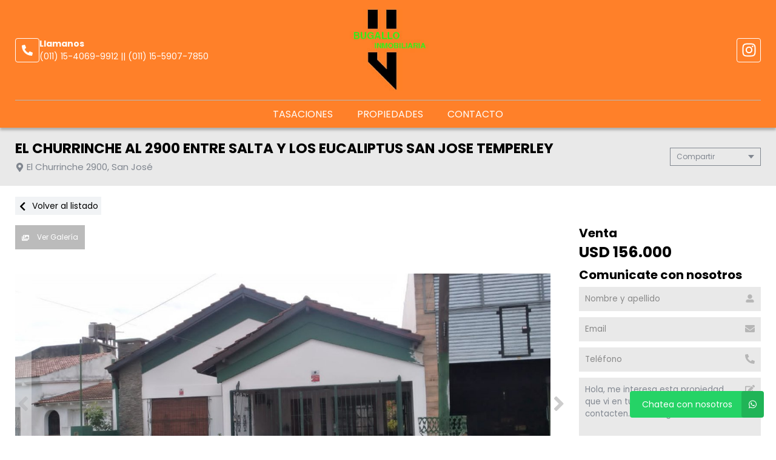

--- FILE ---
content_type: text/html; charset=utf-8
request_url: https://www.google.com/recaptcha/enterprise/anchor?ar=1&k=6Lc_lC8sAAAAANx4rYvbz6A_bwoCuTJSs_RhFdkx&co=aHR0cHM6Ly93d3cuYnVnYWxsb2lubW9iaWxpYXJpYS5jb206NDQz&hl=en&v=PoyoqOPhxBO7pBk68S4YbpHZ&size=invisible&anchor-ms=20000&execute-ms=30000&cb=7alk6k3mfsbr
body_size: 48631
content:
<!DOCTYPE HTML><html dir="ltr" lang="en"><head><meta http-equiv="Content-Type" content="text/html; charset=UTF-8">
<meta http-equiv="X-UA-Compatible" content="IE=edge">
<title>reCAPTCHA</title>
<style type="text/css">
/* cyrillic-ext */
@font-face {
  font-family: 'Roboto';
  font-style: normal;
  font-weight: 400;
  font-stretch: 100%;
  src: url(//fonts.gstatic.com/s/roboto/v48/KFO7CnqEu92Fr1ME7kSn66aGLdTylUAMa3GUBHMdazTgWw.woff2) format('woff2');
  unicode-range: U+0460-052F, U+1C80-1C8A, U+20B4, U+2DE0-2DFF, U+A640-A69F, U+FE2E-FE2F;
}
/* cyrillic */
@font-face {
  font-family: 'Roboto';
  font-style: normal;
  font-weight: 400;
  font-stretch: 100%;
  src: url(//fonts.gstatic.com/s/roboto/v48/KFO7CnqEu92Fr1ME7kSn66aGLdTylUAMa3iUBHMdazTgWw.woff2) format('woff2');
  unicode-range: U+0301, U+0400-045F, U+0490-0491, U+04B0-04B1, U+2116;
}
/* greek-ext */
@font-face {
  font-family: 'Roboto';
  font-style: normal;
  font-weight: 400;
  font-stretch: 100%;
  src: url(//fonts.gstatic.com/s/roboto/v48/KFO7CnqEu92Fr1ME7kSn66aGLdTylUAMa3CUBHMdazTgWw.woff2) format('woff2');
  unicode-range: U+1F00-1FFF;
}
/* greek */
@font-face {
  font-family: 'Roboto';
  font-style: normal;
  font-weight: 400;
  font-stretch: 100%;
  src: url(//fonts.gstatic.com/s/roboto/v48/KFO7CnqEu92Fr1ME7kSn66aGLdTylUAMa3-UBHMdazTgWw.woff2) format('woff2');
  unicode-range: U+0370-0377, U+037A-037F, U+0384-038A, U+038C, U+038E-03A1, U+03A3-03FF;
}
/* math */
@font-face {
  font-family: 'Roboto';
  font-style: normal;
  font-weight: 400;
  font-stretch: 100%;
  src: url(//fonts.gstatic.com/s/roboto/v48/KFO7CnqEu92Fr1ME7kSn66aGLdTylUAMawCUBHMdazTgWw.woff2) format('woff2');
  unicode-range: U+0302-0303, U+0305, U+0307-0308, U+0310, U+0312, U+0315, U+031A, U+0326-0327, U+032C, U+032F-0330, U+0332-0333, U+0338, U+033A, U+0346, U+034D, U+0391-03A1, U+03A3-03A9, U+03B1-03C9, U+03D1, U+03D5-03D6, U+03F0-03F1, U+03F4-03F5, U+2016-2017, U+2034-2038, U+203C, U+2040, U+2043, U+2047, U+2050, U+2057, U+205F, U+2070-2071, U+2074-208E, U+2090-209C, U+20D0-20DC, U+20E1, U+20E5-20EF, U+2100-2112, U+2114-2115, U+2117-2121, U+2123-214F, U+2190, U+2192, U+2194-21AE, U+21B0-21E5, U+21F1-21F2, U+21F4-2211, U+2213-2214, U+2216-22FF, U+2308-230B, U+2310, U+2319, U+231C-2321, U+2336-237A, U+237C, U+2395, U+239B-23B7, U+23D0, U+23DC-23E1, U+2474-2475, U+25AF, U+25B3, U+25B7, U+25BD, U+25C1, U+25CA, U+25CC, U+25FB, U+266D-266F, U+27C0-27FF, U+2900-2AFF, U+2B0E-2B11, U+2B30-2B4C, U+2BFE, U+3030, U+FF5B, U+FF5D, U+1D400-1D7FF, U+1EE00-1EEFF;
}
/* symbols */
@font-face {
  font-family: 'Roboto';
  font-style: normal;
  font-weight: 400;
  font-stretch: 100%;
  src: url(//fonts.gstatic.com/s/roboto/v48/KFO7CnqEu92Fr1ME7kSn66aGLdTylUAMaxKUBHMdazTgWw.woff2) format('woff2');
  unicode-range: U+0001-000C, U+000E-001F, U+007F-009F, U+20DD-20E0, U+20E2-20E4, U+2150-218F, U+2190, U+2192, U+2194-2199, U+21AF, U+21E6-21F0, U+21F3, U+2218-2219, U+2299, U+22C4-22C6, U+2300-243F, U+2440-244A, U+2460-24FF, U+25A0-27BF, U+2800-28FF, U+2921-2922, U+2981, U+29BF, U+29EB, U+2B00-2BFF, U+4DC0-4DFF, U+FFF9-FFFB, U+10140-1018E, U+10190-1019C, U+101A0, U+101D0-101FD, U+102E0-102FB, U+10E60-10E7E, U+1D2C0-1D2D3, U+1D2E0-1D37F, U+1F000-1F0FF, U+1F100-1F1AD, U+1F1E6-1F1FF, U+1F30D-1F30F, U+1F315, U+1F31C, U+1F31E, U+1F320-1F32C, U+1F336, U+1F378, U+1F37D, U+1F382, U+1F393-1F39F, U+1F3A7-1F3A8, U+1F3AC-1F3AF, U+1F3C2, U+1F3C4-1F3C6, U+1F3CA-1F3CE, U+1F3D4-1F3E0, U+1F3ED, U+1F3F1-1F3F3, U+1F3F5-1F3F7, U+1F408, U+1F415, U+1F41F, U+1F426, U+1F43F, U+1F441-1F442, U+1F444, U+1F446-1F449, U+1F44C-1F44E, U+1F453, U+1F46A, U+1F47D, U+1F4A3, U+1F4B0, U+1F4B3, U+1F4B9, U+1F4BB, U+1F4BF, U+1F4C8-1F4CB, U+1F4D6, U+1F4DA, U+1F4DF, U+1F4E3-1F4E6, U+1F4EA-1F4ED, U+1F4F7, U+1F4F9-1F4FB, U+1F4FD-1F4FE, U+1F503, U+1F507-1F50B, U+1F50D, U+1F512-1F513, U+1F53E-1F54A, U+1F54F-1F5FA, U+1F610, U+1F650-1F67F, U+1F687, U+1F68D, U+1F691, U+1F694, U+1F698, U+1F6AD, U+1F6B2, U+1F6B9-1F6BA, U+1F6BC, U+1F6C6-1F6CF, U+1F6D3-1F6D7, U+1F6E0-1F6EA, U+1F6F0-1F6F3, U+1F6F7-1F6FC, U+1F700-1F7FF, U+1F800-1F80B, U+1F810-1F847, U+1F850-1F859, U+1F860-1F887, U+1F890-1F8AD, U+1F8B0-1F8BB, U+1F8C0-1F8C1, U+1F900-1F90B, U+1F93B, U+1F946, U+1F984, U+1F996, U+1F9E9, U+1FA00-1FA6F, U+1FA70-1FA7C, U+1FA80-1FA89, U+1FA8F-1FAC6, U+1FACE-1FADC, U+1FADF-1FAE9, U+1FAF0-1FAF8, U+1FB00-1FBFF;
}
/* vietnamese */
@font-face {
  font-family: 'Roboto';
  font-style: normal;
  font-weight: 400;
  font-stretch: 100%;
  src: url(//fonts.gstatic.com/s/roboto/v48/KFO7CnqEu92Fr1ME7kSn66aGLdTylUAMa3OUBHMdazTgWw.woff2) format('woff2');
  unicode-range: U+0102-0103, U+0110-0111, U+0128-0129, U+0168-0169, U+01A0-01A1, U+01AF-01B0, U+0300-0301, U+0303-0304, U+0308-0309, U+0323, U+0329, U+1EA0-1EF9, U+20AB;
}
/* latin-ext */
@font-face {
  font-family: 'Roboto';
  font-style: normal;
  font-weight: 400;
  font-stretch: 100%;
  src: url(//fonts.gstatic.com/s/roboto/v48/KFO7CnqEu92Fr1ME7kSn66aGLdTylUAMa3KUBHMdazTgWw.woff2) format('woff2');
  unicode-range: U+0100-02BA, U+02BD-02C5, U+02C7-02CC, U+02CE-02D7, U+02DD-02FF, U+0304, U+0308, U+0329, U+1D00-1DBF, U+1E00-1E9F, U+1EF2-1EFF, U+2020, U+20A0-20AB, U+20AD-20C0, U+2113, U+2C60-2C7F, U+A720-A7FF;
}
/* latin */
@font-face {
  font-family: 'Roboto';
  font-style: normal;
  font-weight: 400;
  font-stretch: 100%;
  src: url(//fonts.gstatic.com/s/roboto/v48/KFO7CnqEu92Fr1ME7kSn66aGLdTylUAMa3yUBHMdazQ.woff2) format('woff2');
  unicode-range: U+0000-00FF, U+0131, U+0152-0153, U+02BB-02BC, U+02C6, U+02DA, U+02DC, U+0304, U+0308, U+0329, U+2000-206F, U+20AC, U+2122, U+2191, U+2193, U+2212, U+2215, U+FEFF, U+FFFD;
}
/* cyrillic-ext */
@font-face {
  font-family: 'Roboto';
  font-style: normal;
  font-weight: 500;
  font-stretch: 100%;
  src: url(//fonts.gstatic.com/s/roboto/v48/KFO7CnqEu92Fr1ME7kSn66aGLdTylUAMa3GUBHMdazTgWw.woff2) format('woff2');
  unicode-range: U+0460-052F, U+1C80-1C8A, U+20B4, U+2DE0-2DFF, U+A640-A69F, U+FE2E-FE2F;
}
/* cyrillic */
@font-face {
  font-family: 'Roboto';
  font-style: normal;
  font-weight: 500;
  font-stretch: 100%;
  src: url(//fonts.gstatic.com/s/roboto/v48/KFO7CnqEu92Fr1ME7kSn66aGLdTylUAMa3iUBHMdazTgWw.woff2) format('woff2');
  unicode-range: U+0301, U+0400-045F, U+0490-0491, U+04B0-04B1, U+2116;
}
/* greek-ext */
@font-face {
  font-family: 'Roboto';
  font-style: normal;
  font-weight: 500;
  font-stretch: 100%;
  src: url(//fonts.gstatic.com/s/roboto/v48/KFO7CnqEu92Fr1ME7kSn66aGLdTylUAMa3CUBHMdazTgWw.woff2) format('woff2');
  unicode-range: U+1F00-1FFF;
}
/* greek */
@font-face {
  font-family: 'Roboto';
  font-style: normal;
  font-weight: 500;
  font-stretch: 100%;
  src: url(//fonts.gstatic.com/s/roboto/v48/KFO7CnqEu92Fr1ME7kSn66aGLdTylUAMa3-UBHMdazTgWw.woff2) format('woff2');
  unicode-range: U+0370-0377, U+037A-037F, U+0384-038A, U+038C, U+038E-03A1, U+03A3-03FF;
}
/* math */
@font-face {
  font-family: 'Roboto';
  font-style: normal;
  font-weight: 500;
  font-stretch: 100%;
  src: url(//fonts.gstatic.com/s/roboto/v48/KFO7CnqEu92Fr1ME7kSn66aGLdTylUAMawCUBHMdazTgWw.woff2) format('woff2');
  unicode-range: U+0302-0303, U+0305, U+0307-0308, U+0310, U+0312, U+0315, U+031A, U+0326-0327, U+032C, U+032F-0330, U+0332-0333, U+0338, U+033A, U+0346, U+034D, U+0391-03A1, U+03A3-03A9, U+03B1-03C9, U+03D1, U+03D5-03D6, U+03F0-03F1, U+03F4-03F5, U+2016-2017, U+2034-2038, U+203C, U+2040, U+2043, U+2047, U+2050, U+2057, U+205F, U+2070-2071, U+2074-208E, U+2090-209C, U+20D0-20DC, U+20E1, U+20E5-20EF, U+2100-2112, U+2114-2115, U+2117-2121, U+2123-214F, U+2190, U+2192, U+2194-21AE, U+21B0-21E5, U+21F1-21F2, U+21F4-2211, U+2213-2214, U+2216-22FF, U+2308-230B, U+2310, U+2319, U+231C-2321, U+2336-237A, U+237C, U+2395, U+239B-23B7, U+23D0, U+23DC-23E1, U+2474-2475, U+25AF, U+25B3, U+25B7, U+25BD, U+25C1, U+25CA, U+25CC, U+25FB, U+266D-266F, U+27C0-27FF, U+2900-2AFF, U+2B0E-2B11, U+2B30-2B4C, U+2BFE, U+3030, U+FF5B, U+FF5D, U+1D400-1D7FF, U+1EE00-1EEFF;
}
/* symbols */
@font-face {
  font-family: 'Roboto';
  font-style: normal;
  font-weight: 500;
  font-stretch: 100%;
  src: url(//fonts.gstatic.com/s/roboto/v48/KFO7CnqEu92Fr1ME7kSn66aGLdTylUAMaxKUBHMdazTgWw.woff2) format('woff2');
  unicode-range: U+0001-000C, U+000E-001F, U+007F-009F, U+20DD-20E0, U+20E2-20E4, U+2150-218F, U+2190, U+2192, U+2194-2199, U+21AF, U+21E6-21F0, U+21F3, U+2218-2219, U+2299, U+22C4-22C6, U+2300-243F, U+2440-244A, U+2460-24FF, U+25A0-27BF, U+2800-28FF, U+2921-2922, U+2981, U+29BF, U+29EB, U+2B00-2BFF, U+4DC0-4DFF, U+FFF9-FFFB, U+10140-1018E, U+10190-1019C, U+101A0, U+101D0-101FD, U+102E0-102FB, U+10E60-10E7E, U+1D2C0-1D2D3, U+1D2E0-1D37F, U+1F000-1F0FF, U+1F100-1F1AD, U+1F1E6-1F1FF, U+1F30D-1F30F, U+1F315, U+1F31C, U+1F31E, U+1F320-1F32C, U+1F336, U+1F378, U+1F37D, U+1F382, U+1F393-1F39F, U+1F3A7-1F3A8, U+1F3AC-1F3AF, U+1F3C2, U+1F3C4-1F3C6, U+1F3CA-1F3CE, U+1F3D4-1F3E0, U+1F3ED, U+1F3F1-1F3F3, U+1F3F5-1F3F7, U+1F408, U+1F415, U+1F41F, U+1F426, U+1F43F, U+1F441-1F442, U+1F444, U+1F446-1F449, U+1F44C-1F44E, U+1F453, U+1F46A, U+1F47D, U+1F4A3, U+1F4B0, U+1F4B3, U+1F4B9, U+1F4BB, U+1F4BF, U+1F4C8-1F4CB, U+1F4D6, U+1F4DA, U+1F4DF, U+1F4E3-1F4E6, U+1F4EA-1F4ED, U+1F4F7, U+1F4F9-1F4FB, U+1F4FD-1F4FE, U+1F503, U+1F507-1F50B, U+1F50D, U+1F512-1F513, U+1F53E-1F54A, U+1F54F-1F5FA, U+1F610, U+1F650-1F67F, U+1F687, U+1F68D, U+1F691, U+1F694, U+1F698, U+1F6AD, U+1F6B2, U+1F6B9-1F6BA, U+1F6BC, U+1F6C6-1F6CF, U+1F6D3-1F6D7, U+1F6E0-1F6EA, U+1F6F0-1F6F3, U+1F6F7-1F6FC, U+1F700-1F7FF, U+1F800-1F80B, U+1F810-1F847, U+1F850-1F859, U+1F860-1F887, U+1F890-1F8AD, U+1F8B0-1F8BB, U+1F8C0-1F8C1, U+1F900-1F90B, U+1F93B, U+1F946, U+1F984, U+1F996, U+1F9E9, U+1FA00-1FA6F, U+1FA70-1FA7C, U+1FA80-1FA89, U+1FA8F-1FAC6, U+1FACE-1FADC, U+1FADF-1FAE9, U+1FAF0-1FAF8, U+1FB00-1FBFF;
}
/* vietnamese */
@font-face {
  font-family: 'Roboto';
  font-style: normal;
  font-weight: 500;
  font-stretch: 100%;
  src: url(//fonts.gstatic.com/s/roboto/v48/KFO7CnqEu92Fr1ME7kSn66aGLdTylUAMa3OUBHMdazTgWw.woff2) format('woff2');
  unicode-range: U+0102-0103, U+0110-0111, U+0128-0129, U+0168-0169, U+01A0-01A1, U+01AF-01B0, U+0300-0301, U+0303-0304, U+0308-0309, U+0323, U+0329, U+1EA0-1EF9, U+20AB;
}
/* latin-ext */
@font-face {
  font-family: 'Roboto';
  font-style: normal;
  font-weight: 500;
  font-stretch: 100%;
  src: url(//fonts.gstatic.com/s/roboto/v48/KFO7CnqEu92Fr1ME7kSn66aGLdTylUAMa3KUBHMdazTgWw.woff2) format('woff2');
  unicode-range: U+0100-02BA, U+02BD-02C5, U+02C7-02CC, U+02CE-02D7, U+02DD-02FF, U+0304, U+0308, U+0329, U+1D00-1DBF, U+1E00-1E9F, U+1EF2-1EFF, U+2020, U+20A0-20AB, U+20AD-20C0, U+2113, U+2C60-2C7F, U+A720-A7FF;
}
/* latin */
@font-face {
  font-family: 'Roboto';
  font-style: normal;
  font-weight: 500;
  font-stretch: 100%;
  src: url(//fonts.gstatic.com/s/roboto/v48/KFO7CnqEu92Fr1ME7kSn66aGLdTylUAMa3yUBHMdazQ.woff2) format('woff2');
  unicode-range: U+0000-00FF, U+0131, U+0152-0153, U+02BB-02BC, U+02C6, U+02DA, U+02DC, U+0304, U+0308, U+0329, U+2000-206F, U+20AC, U+2122, U+2191, U+2193, U+2212, U+2215, U+FEFF, U+FFFD;
}
/* cyrillic-ext */
@font-face {
  font-family: 'Roboto';
  font-style: normal;
  font-weight: 900;
  font-stretch: 100%;
  src: url(//fonts.gstatic.com/s/roboto/v48/KFO7CnqEu92Fr1ME7kSn66aGLdTylUAMa3GUBHMdazTgWw.woff2) format('woff2');
  unicode-range: U+0460-052F, U+1C80-1C8A, U+20B4, U+2DE0-2DFF, U+A640-A69F, U+FE2E-FE2F;
}
/* cyrillic */
@font-face {
  font-family: 'Roboto';
  font-style: normal;
  font-weight: 900;
  font-stretch: 100%;
  src: url(//fonts.gstatic.com/s/roboto/v48/KFO7CnqEu92Fr1ME7kSn66aGLdTylUAMa3iUBHMdazTgWw.woff2) format('woff2');
  unicode-range: U+0301, U+0400-045F, U+0490-0491, U+04B0-04B1, U+2116;
}
/* greek-ext */
@font-face {
  font-family: 'Roboto';
  font-style: normal;
  font-weight: 900;
  font-stretch: 100%;
  src: url(//fonts.gstatic.com/s/roboto/v48/KFO7CnqEu92Fr1ME7kSn66aGLdTylUAMa3CUBHMdazTgWw.woff2) format('woff2');
  unicode-range: U+1F00-1FFF;
}
/* greek */
@font-face {
  font-family: 'Roboto';
  font-style: normal;
  font-weight: 900;
  font-stretch: 100%;
  src: url(//fonts.gstatic.com/s/roboto/v48/KFO7CnqEu92Fr1ME7kSn66aGLdTylUAMa3-UBHMdazTgWw.woff2) format('woff2');
  unicode-range: U+0370-0377, U+037A-037F, U+0384-038A, U+038C, U+038E-03A1, U+03A3-03FF;
}
/* math */
@font-face {
  font-family: 'Roboto';
  font-style: normal;
  font-weight: 900;
  font-stretch: 100%;
  src: url(//fonts.gstatic.com/s/roboto/v48/KFO7CnqEu92Fr1ME7kSn66aGLdTylUAMawCUBHMdazTgWw.woff2) format('woff2');
  unicode-range: U+0302-0303, U+0305, U+0307-0308, U+0310, U+0312, U+0315, U+031A, U+0326-0327, U+032C, U+032F-0330, U+0332-0333, U+0338, U+033A, U+0346, U+034D, U+0391-03A1, U+03A3-03A9, U+03B1-03C9, U+03D1, U+03D5-03D6, U+03F0-03F1, U+03F4-03F5, U+2016-2017, U+2034-2038, U+203C, U+2040, U+2043, U+2047, U+2050, U+2057, U+205F, U+2070-2071, U+2074-208E, U+2090-209C, U+20D0-20DC, U+20E1, U+20E5-20EF, U+2100-2112, U+2114-2115, U+2117-2121, U+2123-214F, U+2190, U+2192, U+2194-21AE, U+21B0-21E5, U+21F1-21F2, U+21F4-2211, U+2213-2214, U+2216-22FF, U+2308-230B, U+2310, U+2319, U+231C-2321, U+2336-237A, U+237C, U+2395, U+239B-23B7, U+23D0, U+23DC-23E1, U+2474-2475, U+25AF, U+25B3, U+25B7, U+25BD, U+25C1, U+25CA, U+25CC, U+25FB, U+266D-266F, U+27C0-27FF, U+2900-2AFF, U+2B0E-2B11, U+2B30-2B4C, U+2BFE, U+3030, U+FF5B, U+FF5D, U+1D400-1D7FF, U+1EE00-1EEFF;
}
/* symbols */
@font-face {
  font-family: 'Roboto';
  font-style: normal;
  font-weight: 900;
  font-stretch: 100%;
  src: url(//fonts.gstatic.com/s/roboto/v48/KFO7CnqEu92Fr1ME7kSn66aGLdTylUAMaxKUBHMdazTgWw.woff2) format('woff2');
  unicode-range: U+0001-000C, U+000E-001F, U+007F-009F, U+20DD-20E0, U+20E2-20E4, U+2150-218F, U+2190, U+2192, U+2194-2199, U+21AF, U+21E6-21F0, U+21F3, U+2218-2219, U+2299, U+22C4-22C6, U+2300-243F, U+2440-244A, U+2460-24FF, U+25A0-27BF, U+2800-28FF, U+2921-2922, U+2981, U+29BF, U+29EB, U+2B00-2BFF, U+4DC0-4DFF, U+FFF9-FFFB, U+10140-1018E, U+10190-1019C, U+101A0, U+101D0-101FD, U+102E0-102FB, U+10E60-10E7E, U+1D2C0-1D2D3, U+1D2E0-1D37F, U+1F000-1F0FF, U+1F100-1F1AD, U+1F1E6-1F1FF, U+1F30D-1F30F, U+1F315, U+1F31C, U+1F31E, U+1F320-1F32C, U+1F336, U+1F378, U+1F37D, U+1F382, U+1F393-1F39F, U+1F3A7-1F3A8, U+1F3AC-1F3AF, U+1F3C2, U+1F3C4-1F3C6, U+1F3CA-1F3CE, U+1F3D4-1F3E0, U+1F3ED, U+1F3F1-1F3F3, U+1F3F5-1F3F7, U+1F408, U+1F415, U+1F41F, U+1F426, U+1F43F, U+1F441-1F442, U+1F444, U+1F446-1F449, U+1F44C-1F44E, U+1F453, U+1F46A, U+1F47D, U+1F4A3, U+1F4B0, U+1F4B3, U+1F4B9, U+1F4BB, U+1F4BF, U+1F4C8-1F4CB, U+1F4D6, U+1F4DA, U+1F4DF, U+1F4E3-1F4E6, U+1F4EA-1F4ED, U+1F4F7, U+1F4F9-1F4FB, U+1F4FD-1F4FE, U+1F503, U+1F507-1F50B, U+1F50D, U+1F512-1F513, U+1F53E-1F54A, U+1F54F-1F5FA, U+1F610, U+1F650-1F67F, U+1F687, U+1F68D, U+1F691, U+1F694, U+1F698, U+1F6AD, U+1F6B2, U+1F6B9-1F6BA, U+1F6BC, U+1F6C6-1F6CF, U+1F6D3-1F6D7, U+1F6E0-1F6EA, U+1F6F0-1F6F3, U+1F6F7-1F6FC, U+1F700-1F7FF, U+1F800-1F80B, U+1F810-1F847, U+1F850-1F859, U+1F860-1F887, U+1F890-1F8AD, U+1F8B0-1F8BB, U+1F8C0-1F8C1, U+1F900-1F90B, U+1F93B, U+1F946, U+1F984, U+1F996, U+1F9E9, U+1FA00-1FA6F, U+1FA70-1FA7C, U+1FA80-1FA89, U+1FA8F-1FAC6, U+1FACE-1FADC, U+1FADF-1FAE9, U+1FAF0-1FAF8, U+1FB00-1FBFF;
}
/* vietnamese */
@font-face {
  font-family: 'Roboto';
  font-style: normal;
  font-weight: 900;
  font-stretch: 100%;
  src: url(//fonts.gstatic.com/s/roboto/v48/KFO7CnqEu92Fr1ME7kSn66aGLdTylUAMa3OUBHMdazTgWw.woff2) format('woff2');
  unicode-range: U+0102-0103, U+0110-0111, U+0128-0129, U+0168-0169, U+01A0-01A1, U+01AF-01B0, U+0300-0301, U+0303-0304, U+0308-0309, U+0323, U+0329, U+1EA0-1EF9, U+20AB;
}
/* latin-ext */
@font-face {
  font-family: 'Roboto';
  font-style: normal;
  font-weight: 900;
  font-stretch: 100%;
  src: url(//fonts.gstatic.com/s/roboto/v48/KFO7CnqEu92Fr1ME7kSn66aGLdTylUAMa3KUBHMdazTgWw.woff2) format('woff2');
  unicode-range: U+0100-02BA, U+02BD-02C5, U+02C7-02CC, U+02CE-02D7, U+02DD-02FF, U+0304, U+0308, U+0329, U+1D00-1DBF, U+1E00-1E9F, U+1EF2-1EFF, U+2020, U+20A0-20AB, U+20AD-20C0, U+2113, U+2C60-2C7F, U+A720-A7FF;
}
/* latin */
@font-face {
  font-family: 'Roboto';
  font-style: normal;
  font-weight: 900;
  font-stretch: 100%;
  src: url(//fonts.gstatic.com/s/roboto/v48/KFO7CnqEu92Fr1ME7kSn66aGLdTylUAMa3yUBHMdazQ.woff2) format('woff2');
  unicode-range: U+0000-00FF, U+0131, U+0152-0153, U+02BB-02BC, U+02C6, U+02DA, U+02DC, U+0304, U+0308, U+0329, U+2000-206F, U+20AC, U+2122, U+2191, U+2193, U+2212, U+2215, U+FEFF, U+FFFD;
}

</style>
<link rel="stylesheet" type="text/css" href="https://www.gstatic.com/recaptcha/releases/PoyoqOPhxBO7pBk68S4YbpHZ/styles__ltr.css">
<script nonce="S-rCHOgsKS2xlaqJpMqHRg" type="text/javascript">window['__recaptcha_api'] = 'https://www.google.com/recaptcha/enterprise/';</script>
<script type="text/javascript" src="https://www.gstatic.com/recaptcha/releases/PoyoqOPhxBO7pBk68S4YbpHZ/recaptcha__en.js" nonce="S-rCHOgsKS2xlaqJpMqHRg">
      
    </script></head>
<body><div id="rc-anchor-alert" class="rc-anchor-alert"></div>
<input type="hidden" id="recaptcha-token" value="[base64]">
<script type="text/javascript" nonce="S-rCHOgsKS2xlaqJpMqHRg">
      recaptcha.anchor.Main.init("[\x22ainput\x22,[\x22bgdata\x22,\x22\x22,\[base64]/[base64]/[base64]/ZyhXLGgpOnEoW04sMjEsbF0sVywwKSxoKSxmYWxzZSxmYWxzZSl9Y2F0Y2goayl7RygzNTgsVyk/[base64]/[base64]/[base64]/[base64]/[base64]/[base64]/[base64]/bmV3IEJbT10oRFswXSk6dz09Mj9uZXcgQltPXShEWzBdLERbMV0pOnc9PTM/bmV3IEJbT10oRFswXSxEWzFdLERbMl0pOnc9PTQ/[base64]/[base64]/[base64]/[base64]/[base64]\\u003d\x22,\[base64]\\u003d\x22,\x22J8K3HDcrY3szHg0xwrDCiGTDqg/Cp8Ocw6Evwpsmw6zDisKMw61sRMO3woHDu8OEJB7CnmbDhcK1wqA8wpIOw4Q/KHTCtWBxw40OfxXCosOpEsOSWHnCulEYIMOawqY7dW8nDcODw4bCuTUvwobDs8KWw4vDjMOGJxtWXcK4wrzCssOkdD/Cg8Oaw7nChCfCnsOiwqHCtsKmwohVPgnClsKGUcOBUCLCq8KMwpnClj8UwpnDl1wYwrrCsww9wpXCoMKlwpZcw6QVwp3DmcKdSsOswrfDqidrw7sqwr9Dw7jDqcKtw649w7JjNMOwJCzDjV/DosOow50rw7gQw4Eow4ofTxZFA8KNGMKbwpUkCl7DpyXDo8OVQ3UPEsK+IHZmw4sSw6vDicOqw4XCg8K0BMK8ZMOKX3rDvcK2J8Kew7LCncOSCsOPwqXCl1DDqW/DrTHDkCo5AsKYB8O1QwfDgcKLAmYbw4zCtgTCjmk7wr/DvMKcw4Igwq3CuMO0A8KKNMK7AsOGwrMWAT7CqVJ9Yg7CjcO8ahESL8KDwos3wqMlQcODw4pXw712wrhTVcOAEcK8w7NCVTZuw6NtwoHCucOMccOjZRXCpMOUw5dDw7/[base64]/DjcKsc2U+RQjCtMOYdcKow5/Dtk3Ds3nDpcOfwrTCnT9YPsKJwqfCggbCmnfCqsKJwpjDmsOKVXNrMFTDokUbQT9EI8OtwrDCq3hEQ1ZzdDHCvcKcfsOpfMOWDsK2P8OjwpBQKgXDtcOOHVTDt8Kvw5gCE8OFw5d4wpPCjHdKwr/DqlU4L8O+bsOdXMOwWlfCkVXDpytSwoXDuR/Cm18yFX3Du8K2OcO5Sy/DrEVqKcKVwp1sMgnClxZLw5pyw5rCncO5wqBTXWzCkB/CvSgyw4fDkj0fwoXDm19bwp/[base64]/[base64]/w44mAl/CpcOAwq7Ck8KlE8OkXMOXR8Ouw6bDpmLDjgLCvsOhHMKIGQLCsR9eDMOswqkWEMOSwoAeOMK3w6x+wpBnIsOywrTDgcKdUDcNw5HDoMKaKirDt1XCvMO+Sx3DumtXGnVFw5HCpWvDqBLDjxkmdXXDhRPCtExQViJxw4zDpsKLf1/DsXZhICRETcOOwobDgXZjw7YHw7s1w68nwqHDscKCMyLDocKpwqMCwqvDmWUyw5F6NnUMbWbCqlrCjEAZw7lwQMONMiACw57CnMOJwqbDozleLMOjw5MXZEchwp/DosOvwrbDhMOZwpnClMO/w53Di8KYUW4xwrTCljdwLQbDv8OSJsOew4XDscOWwrtNw4bCgMKzwr3CncKxJGDCpQtpw4zCj17Cgl7DlcOIw7lJUMK1fMOAd0bCmVQJw6HCmMK/wo55w6/CjsKLwpbDoxIWFcOlw6HCpcKcw7U8B8OAeSrCk8OrIz/DjsKlccKnBHh/XE5zw54kaTpaVsK/TcK7w6fDqsKpwpwRU8K3YsKlNR5NLsKqw7TDmVXClX3CimvCo1JsRcKBQsOQwoMEw4s/w65jNh7DhMKTdyPCnsKzWsKAwp5Ew5wyWsKrwpvCncOOw5LDiw7DlsKKw4vCvMK2QXrCt3UVf8ONwpXDksKiwpBuOjAfOjrClRlgwpHCp1ojw5/[base64]/Cn8Kowqo6w4NTB8Omw6IJXlkiVTdPw6oXWTHDvlUpw7XDmsKmeGwLbMKbOsKMPyBuwofClnlATDpPEcKnwqbDmigGwpQ9w6RvEmLDmHbCmMK9CMKMwrHDscO6w4TDucOrODvCtMKfcBjCqMOHwpJowrzDu8KswppTbMOjwq9fwp8Swq/Dqkk5w5xgaMO/wqYgGMO5w5LChMO0w7gbworDuMOIB8Kaw6sSwo3ChzZHDcOmw4pyw4nDuGTDiU3DtTk0wpt6aXrCunfDqEI+wp7DgMOpRiF+w7xmNUHCl8ODw6/CtT/[base64]/CiB/[base64]/ChMKlw7HCnR0jw7DCrUfDvcKyw6MWwocxw4nDvCshI8Kjw7fDsWcVL8OFTcKNAA3CgMKOUDHCk8K/wrc2w4MsORHCosOPwow4VcOPwrw4ecOvScOuLsOKAihAw7MGwoVgw6XDiU3Djz3ChMOGwpvCocK3DsKjw4zClkrDtcOkesKEWVcNCzo3O8KbwqHCrwMcw4/Co1fCsVXCrwVoworDksKyw65yEHQkw5LCugPDkcKRCEEzwq9mYMKCw6UYwpd4wpzDvlzDlwh+w4g/[base64]/w7FJw7VZwr3DmcO8w7/[base64]/w5gFdB3DkjouDcOHwqvDn3Mew6rCsMOTa2oXw4HCrsOVw67DvMOjchJJwp8VwqPCmhs/aD/DjgfCnMOowpTCqxZ5CMKvIsOgwqLDo3vDqVzCisKKDmwEw79IBXfCgcOhb8OlwrXDh13CvMK4w4AJbXJAw4rCoMO4wpc/wobDtF/Dt3TDgVMJwrXDqcKmw5XCl8KUw5TDvnNQw7MBO8KQEDPDomXDhk9YwpkUKyYFJMKpw4oUBF1DeG7CgF7Cp8KcI8K0VEzClBkiw5dJw4rCnFBMw4MJPRnCmMKewox3w6TCg8OVYFQ4wqnDosKdw7Z7KcO8w4Rnw57Dp8OKwpsow5xfw5/ChMOSUA/DpzbCjMOKO2x7wpl2CGvDi8K1LMKvw451w41mw7rDkcKfw7ZRworCpcKTwq3CthBLXSnDnsKcwp/DumJYw7RPwp/CrF9LwpXCvmXDqsKmw6Vmw53Dr8O1w6MMecOdLMO7wo/Cu8KFwqptCn00w5Jew7bCpjvCuSQgawEiAlzCssK5VcKYwoFdEMOTScK0RysOVcOBKV8rwoVjw5cwRMKuEcOcwqzCvWfCmykHPMKSw6nDlREgZMKlSMOYf30mw5PDhsOfMm/DssKew6YWdRvDocKSw5dlXcO/bCbDp3R3wpZ+wrvDrcOZQcOTwq7CosK5wp3CjG1Yw6LCu8KaMzzDq8Ojw5d6KcK3MBs6P8K2BcOXwp/[base64]/w4Mlw4/Cs8Ocw4F9wqvDr3wBwpLDqjPCrxbChMKIw78ZwqfCpsOPwqsew5rDq8ObwrLDt8OaVsO5C1/DsWwJw5vChMK4wq1mwrzCg8OLw6c+ABjDh8O3w48nwoxnw47CnBZOwqM4wpPDlQRZwoZCLHXDhsKTw48CAC8WwqHCh8KnDlxNb8KcwooFwpFneT0GccOtwrFaNVB/[base64]/Dmn0qIgwnw6Vtw6AawrbCu23CpjglMx/[base64]/CjcKswqtIP8OoH8KGwr0Nw6jCocKoe3PDisKzw6TDgSsCwo1BXsK0wrhnQnXDmMKcKG1vw7HCtFBOwqjCpX3CtwvDkjfDrTxkwprDtcKgw4/CtMObwq4pTcO3VcOYT8KDDEDCr8K6Lz9mwoTDvlJjwqVAOicfY3UGw7zClMOmwoLDvMKTwoBUw5gZSS8qwqBITQzCs8Oiw6TDnsK2w5fCtgXDrUVxwoLCpcOqCsKVVyTDnwnDom3CocOkdS4SF23Dm2jCs8KJwrBRFQRUw7rCngkkRATCtHPDoVNVeT/DmcO5f8K1FSBRwq82NcKow7hpcnAAGsOxw77Cr8KDVytRw7vDisKyP0xXYcOlD8OpaCHCt01zwpvCisK2wrsFfFXDgMKRe8KsQknDjCnCg8KfPQlzGQfCn8KVwrcxw58LOMKJUsOtwqfCmcOWTURJwo5Oc8OMD8Kww7PCvD9ZMsK3woByPAdFLMOlw5rCpE/DoMOXwrLDusKPwqzCq8O/DcOGYj9Fcw/DksKAw6AHHcOrw7bDj03CosObw5nCrMKmw7fCssKfw4vCr8KDwq0lw5FLwpvCusKcX1TDlcKaJx53w5YEKWQUwr7Dr3jCiA7Dp8Klw5QvZnrCtiBOw7bCs0DDkMK0aMKfVsO0ehjCpcK/V1DDvQFoQcKJVsKmw44/w4AbNhZ4woltw4cwTcObFsKnwo8kKcOXw4DCjsKPCCV5w6ZPw4PDrw15w7jDlcOuE2zDmcKcw65jDcOJKMOkwovDocKIXcOqWwBJw4hrC8OlRcKfw5nDtQVTwoZCPRZJwqfCqcK3AsOhwoAswoLDq8O/wqfCrSR7PcOxH8O3MA/[base64]/DtWLDlsOnw5xgw6HDg8Osw5NmAxXCkBrDuxdLw7cANU/DjU3CocKVw4FmQnZ1w5HCr8KLwp3CrMKcPiQBw4glw5lDKRN9ScKgajTDncOqw53CucKvw5jDosOmwrDDvxvCu8OzMgbDpyQxOmNGwr3DocOaIsKYKsKEA0/DpMKEw7o1ZsKNeW0qccKed8KVdlzCmXDDiMOvwrHDo8OKDsO/wpzDtsOpw7vCglBqw4wLwrxNNlYKIQxLwrjDo0bCskTCjDfDpBHDj2nDgiPCrsO1wodedEPCp0dLPcOVwoAywqfDscKtwpw/[base64]/DlsOSwqZBw6XCqz93w5bCv8OUw5XDgcOQw6TDhMK2GcKKScK+VW9jYcOlHcKyNsKOw4MjwpV7FwEoTMKbw44QVsOow7/CoMO/w7sGYjbCuMOQU8OqwqLDr2zDuzUKwpcXwrp2w6saEMOAB8Kew6gnTEPDrHHDoV7CgsOkSR9dVj0/w5bDt2VGP8KGw5p0wogXwo3DsmrDqcOuD8KPQsKGYcOBwqMbwqo/MF0gOmJBwr9MwqMXw4MJNy/Dk8K0LMOUw6x0w5bDisK/w6/DqT5gwrHDnsKYJsKmw5LChsKPMijCk1LDj8O9wozDvMKkPsKINSXDr8K7wqXDnBrCncO+MhbDo8KofF4Yw7Azw7PDkl/DvXDClMKQw78EG37DjkjDr8KBcMOEbcOHZMOxQyjDj1J8wrxscsOnGR94ITNJwpLDgsK5E2vDpMONw6TDjcOTBVknUzvDosOwXcOyUyQYKk9dwofCqjFYw5PCtcO2Kw00w47CisO9wrp3woxbw5HCnRliwrM5SxZyw5/CpsKfwoPDqzjDqxV5LcKwOsOmw5PCtcO1w7B0PXB/fgoQS8OfbMKXMMOcAUnCi8KGRcKrKcKbwrjDsB/CmDMHb0Umw63DssOPDCPCjcKiN2XCusKgfgTDmw/[base64]/eWTCtDVRwozDuElVw58aeMOPfsKSADwLwrVXfcK6wrHCrsKRA8O/IMKjwrxEbnTCj8KeI8KnWcKqIW0vwotHw5YGQcOiwp7Cp8OnwqdMH8KfdhY4w4oVw4DCiFfDmsKmw7YVwpXDkcKVK8KcAcKfbxQNwqtbMXTDpMKbGk5Aw7nCvMK7Z8O9PjfCpnfCo2IaTsK0VcO8QcO9EMO0bcOTI8KEw5zCih/[base64]/DkVfDscKSHFlEw4jDvMO6w7BbCAxEw5HDrnjDgsOYWjTCpsKHw6XCuMKDwq7DnsKmwrsmwqrCo0HCgAbCoF/CrcO6NhLCksO5K8O2UsOQDFlDw7DCuG/DvQskw6zCgsKlwpt8FcKAGzE1IMKuw5oWwpfCicOWOsKrWhFTwo3Dnk/[base64]/w41GwqnDmcO2RBIPHRsHw4VxVk8Qw7cdwqsRRHTChMKQw79uwokBRDDDg8ONdw7Cjz4fwqrCosKLfirDhQY3wrbDp8KJwobDk8KqwrsMwp91OlcWbcOaw5fDvzPCmVETbjXDqcK3W8OAwo/[base64]/CqsKHwo7DkEYab1pQX8K2NGkKwrNzbcKbwq5DDSt+w6PChkI/NzUqw7rDiMOBRcOlw7NrwoBFw7k0wq3DhFFmIixGJTJvXmnCvMOreCMQBm/Do23CiD7DjsOMDlZuPUMXSsOEwprDhl8LIRkzw4LDo8ONPcOzw7ZQbcO4O24cORXCjMKnCRHCrQo6a8O9w7vDgMOwPsKTWsOFPxLDv8OAworDmyPCr0VgScKTwrbDvcOIw6dqw4YHw5DCuXfDkRBZXMOXwovCtcKzNjJRb8Kxw6p5wqzDolnCj8O/UxYaw5VhwocmXcOdfCQ6PMOXS8OlwqDCkzcww6sEwrjDgWUBwp0gw6HDhMKgecKOw6rDuSpnwrRYOSsEw5LDpMK8w4LDtcKdU1DDr2bCncOeOAM1KlfDosK0GcOyTThRPAsUFifDsMOPAnkhUU12wpfDmGbDgMOXw40Twr/CuBsfwpExw5NXHXDCt8K/[base64]/[base64]/NyJSw5QzBFQvw5jCiMO3AQPDs8KMCsOjwqY4wpsQBsOMwqbDosOjPcOGFj/DmcKTMFJGZ3TDvE8ow7ZFwpzDlsKnPcKFZsKXwrtuwpAtGk5iFCTDm8ODwqLDgsKvYRFDEMO3Jns8w4NeQkU7RMKUW8KSeSTCkBLCsj9ewp/[base64]/[base64]/ChcK/woPCucKuccK0w71JwpIMwqTCh8OUTmpvYnV7woRWwqsYwqPChcKPw47DqSbDj3PDscK5KRjCs8KgHcOXXcK4ZcKjQg/CpMObwqodw4TCgStLOybDn8Kqw5U3F8K/NkzCpTDDglMVwplRYiAUwrQeJcOiAn3CrC/Ci8OmwrNZw4o6wqrCrUvDncKWwpdZw7JqwpJFwoU0ZCLCjMO9wq8nA8KjY8OEwol/fCZ1EjgHHsKew5MAw5rDv3o6wqbDpmwAcsO4CcOzdcKNUMKWw6IWNcO5w5wDwq/Dkj9JwoQmFcKQwqQ3LwF2wokXCTPDoUZbwrZ/[base64]/Zl7DtsKKw55MwrRQCHNoBMOHXzd4wqLCgcKnVy8MS254AMKVTMOWQA7CtgUcWsK9GsOrR3MBw4/[base64]/w6TChsK7Jxs3wonClgjDoGbDl8OxMsOfFXAbw7LDnwDDi2XDim0kwrBxCMOmw6jDklViwrU5wooCbcOOwrd/Mh/DuRHDtcK6wq1ZLcKgw45Nw7BFw7liw7J0wpI4w57CoMKcC0XCk3tew7QQwpHCu13DtFpPwqBhwopTwqwdwoDDqno4QcOtAcOpw6zCqcOyw454wqbDpMK1woLDv2MKwqgtw7rDtSvCu3PDl1fCkmPCkcOCw67DnsOfZ0FFwq0Hw7zDhkDCqsKLwrnDjjl/IHnDiMK2WW0vL8KuXFk/wqjDpCHCkcKpCSrCkcK/IMKIw5/DicODwpLCg8OjwrPCmkcfwq4HHcO1w5UhwpYmwpvDoz/Ck8OHSiTDtcOJaU3DqcOyX0RIAMKPQcKBwo/CgsOTwqjDq343cg3Do8KMw6B/w47DgBnCscKWw4HDn8OVwo8Xw7vDvsK4bA/Drld1Iz/DhCx7w7JxPE/CuRfCsMKxIR3DpcKGwpY7PCJ/J8OPNsKxw7HCjMKIwrDCtHNebUjCkcKjAMKdwowEVXDCpMOHwpDDvR8ZYjrDmsOxRsK/wpjCqz9jwp4fwqLCvsORKcO0wprDgwPCnDsnwq3Cmyxhw4rDgsKfwqHDkMOoXMOBw4fDmEnCo1DCoUJ6w4TDm3PCs8KRQnsCWMKhw53DmSd4DR/DgMO4TMKbwqXDkXTDsMO3FsKAD3loFcOXT8OmRygzSMOVLMKTw4LDmMKDwpLDhjdIw79Cwr/DjcORPcKbfsKsKMOqNcOOeMKzw5XDnW3Cn2zDqixBJsKUw6fClsO4wrnDlsKtf8ODwoTCqGYTEx7CtgzDhBt3I8KNw6XDtjbCtSYyE8OtwphGwr1OfgnCthEVVsKGwqXCq8Oaw5wAU8K+GMKew55RwqsBwp/DrsKuwpMrQm3Co8KEwpkRw5k+JsOkdsKdw5zDvgMDUsOYG8KOw5fDnMOTaCJvw4HDqVzDvjfCsSN/[base64]/DosOfR3DCpMOkwovDtMK7wq07T8K7M8OUD8OudGs5w5wIMS/Ct8Khw4Qmw7MgSTdhwqLDvyrDoMOEw752wq1/[base64]/Ckj3ClcKJAcOoGMOkAiPCjhciM8KNwr7DpsOIwo0Sw5fCsMKDecKLBlI+D8KaE3JbT3DCgsKvw6MqwrvCqwXDt8KdYcKcw54fZMKDw4jCgMKadyjDj1jCssKTa8OUw4fCrVrDvg4lXcOrB8Kzw4TDo2XDsMOEwp7DpMKWw5gTFj/DhcOjHHN5S8K5wrNOw4gkwo/DoVBZwrogwovClwsvcl4eBk3CscOtfMK9TAMOw7lzbsOPw5cjT8K3wpg0w4HDi3Ukf8KeHn5mKMOaU2vCjkDCvMOhdFLClDYnwq1ySjMDw6fDuw3Cvw1kTFcWw43CjCxowrkhwqpzw4w7EMKgwrjCsl/DnMOVwoLCssOTw7QXBcO7wpY2wqM1wq8FccOwJsO2wqbDs8Kxw7XDo0jDvsO/w5HDhcKSw7kYWjkRwrnCo0bDl8KNUmV4a8OZXhNsw4LCmsO3w77DuCZbw5oaw7N0w5zDiMKCBwoNwo3Dk8OWY8KCwpAcLibDvsOkLilAw58nGsKvwqTDjjrCghbCtsOHBG/DqcOxw7HDisOKaWnCssOzw58ZfnTChsK8w4hPwpvCighET2HDrwHChMOUUybCt8KDC3EjJcO5A8KMIcOdwqUtw7PCvxx0P8KXM8OTAsKaMcK5Xx7ChGTCulfDvcK4PcOwfcKOwqdqVsKuKMO/w7ICw58dWmtIUMOrWm3CkMKQwonCucKgw57Co8K2G8KkacKRUsOLFMKRwqt4wr3DiTHCvEkqel/DtcOVQ2fDvXE3YkzCkWknw48COsK+bkrCrnVkw6ILwobCgETCvcK/w7hhw4ckw5AFYjfDsMOGw552Wl1bwr/CiTjCqcOPEsO3WcORwqDClgxcOREjWjPCjH7DvivDtEXDnk4xfS4Mc8KgLznDnnvChmzDocKOw4bDq8O9D8K2wr8KJMOVNsOBwovCoE3CoSlrD8KtwrocPltOZ0MJGMOvR3DDj8Ohw68kwp55wrhBAAHDtCHCq8OBw7/Dr1NNw6TCvGdRw4nDuxvDjygAPyrDk8KLw7XCqMK7wqQhw7bDlhbDlcOnw77CrGfCsjDCgMOQehlFGcOIwqR/wqTDuE1Qw4hlwrRiNcOXw6ovExbChsKcw7JCwqILOsKfEMK3w5Vywpcbw4V0w4fCvCvCqsOlYXLDoDlsw6bDssO4w6gyIj/DjcKYw4tWwpNvaiXCg3Baw4rCmTYqwrUvw5rCmDXDosOuVUY4wpMcwoUwWcOsw7pbwpLDjsKnDw0ScEQOZBQYSRzCvsOIAVV7w5HDrcO/wpXDkMOgw7huw7vCp8OBwrfDnMK3LmNzw6VPPcOQw53DtDPDpcOmw4IEwoVBNcKBCMK/[base64]/Dh3DCpsKCwoLCtGrDncO2HMKIesOTJTYLw6sBH0wmwoETwrLClcOAwrNbcnbDo8ONwpTClEfDicOrwoFMZsObwpZuAsOgbD/Cvjh5wq5/[base64]/[base64]/DtiXCs8KEeMKZwrvDr8K+X8KqfU8sFcOVw4zDlknDpsOBW8Krw4t1w5QOwrTDnMKywr7Djl7DgcK6DsKZw6jDtcKsQsOCwrt3w6xLw4lSTcO3wphyw6sQVHrClVzDg8O+W8O/w4jDjnXDoTsEKSnDksOCw4jCvMOgw53ChcODwo3DvzXCmWsswo5Ow6vCqsKZwpHDgMO+w5bCogzDuMO4CV5RbClHwrbDuDfDq8KTcsOhDMOcw5zCiMOiLcKkw5/CnXbDr8O2VMOAbT3Dv1UPwoVxwq1/TMOKw7rCuQ0uwq5SFwN3wqXCkGDDu8KvWMOhw4DDiScmenrDnB5tTk/CpndTw74ET8ONwqh1QsKYwpYJwp8PH8KcI8KXw6PCvMKrwrMMZFvDqlvDkUF4WWQXw6s8wq7ChcK1w5QyU8OSw6HCrinChzHDrnXCpMK3w4VKw4zDisKFScOtasKLwpo5wqEhHEzDtcORwpPCo8KnMUTDjcKIwrnDsDc/[base64]/w540wrQ/R8KhwpBkwr0cwrQDw6DDr8OMwqJHNVTDhcKKw7cKScKow4AYwqo6w6zCm2XCn2d3wqfDpcOQw4NOw5gcK8KQZ8K5wrPCuxDCpGHDlmzDpMKLXcOySMK+OcKvE8O/w7dIwofCt8KKwrXCk8OCw7jDrsOLYScqw4YnccOvXgHDmcK8Pn/DkEoGe8KYP8KdcsKCw6N1w4UFw598wqBoHwBeczPCsiw7wrXDnsKJXATDlATDs8O6wpNdwpDDmXHDl8O6FMK+GiINHMOhTMKtdxXCr2bDpU50OMKlw7TDrcKmwqzDpTfDpsOTw7DDrGvCtyJpwqMyw4Y/[base64]/[base64]/bgjDgsKVR1jDpsOUPAfCpWDDvzEES8OXw4d6w67DkjbCnMK7wqTCpsK3a8OBw6hewoHDr8OTwql4w7rCpMKDcsOewow6QsOkOi5Gw6TCvsKBwpkoNFXCuEPCpQ4ufAdsw43ChsOEwqvCtsK8WcKlwoDDlFISacK4wqtGwpnChsKoDAvCpsKVw5LDlDAYw4/[base64]/wojDpxLDmm4uQ8OCwpcGGMKsfmrCnzFNw7LCkcO9P8ORwpDCpkvDm8OfPy/[base64]/UcOoJEbDhMKDAsK+CsO/[base64]/DtihEw5YlFMOzwoIbw7N7DMOafFA/UFwSa8O1e0gecMO0w6MNSTzDmB/CgAsFSQQdw7LCr8K1TMKGw6ZBHcKgwoh2dhTCjRbCv3BLwptsw7rClBjCi8Kqw6vChgHCpGnCqjUBJMOmcsK6w5YBT2rDuMKPM8KEwr7CtjoGw7TDp8K/Vyp8wr8BWcKvw59Swo7DsSTDu3HDoHPDngIDw7RpGjrCokLDgsKtw69qdRfDjcKnbkYDwrnDucKPw5zDsEkSMMOZw7ZNw4gMNsOXKsOOT8OpwpIKFMOfM8KiUcOcwovCiMKMYTZRbCZZcSAhwrI7wrvCgcO1OMORZTLCm8KRPgJjU8KABcKPw6/CsMK9NQZSwrrCiQPDr2vCpcOHw53DsEZNw4EzO2XCkG7Dn8KpwqJSBhcLLjfDhF/ChyXCiMKeaMK0wojCsiU6w47Cr8KVEsKwP8KswqJ4OsONRWslOsOzwoxjFnxFJ8O9woBdH0oUwqHDmmVFw4/[base64]/Cm1LCiMOAwotGwps3wp0iw5DDt8O1w4DClH7DpgDDv8O8XsKqGQxgeU7DrCrDtMKXO3hWXxBXAEvCsxF7Yw4Kw4nCgMOeE8KuLlYPw4DCmlzDvyTCu8Ogw7XCvTkGTsOgwpsnV8KjQSLCoH7ClcKGw6JTwo/DqFHCisKEShwFw5jCm8O/S8OHR8OTwoDDnRDCkkQXeXrCj8ORw6XDlcKYFFvDl8OFwqnDtGZCHTbCu8OtQsOjOjLDr8KMMcOINUDDk8OmDcKSahbDhsKjFMO5w5kGw4h1wqHCgsOtAMOhw7Ehw6lUcVfCp8O/[base64]/[base64]/Dv8ODOnzCpk4lRy1/eMKAw5TDkULCksKVw6YhXw9pwqlRLMKpP8O/w5ZpZUA2cMOcwpk1LCghFRTCoDjDh8OnZsOWw5A7wqNEbcOawpoGLcOWw55dKzLDiMKfecOPw4XDl8OvwoHCiynDmsOaw5JfL8KFS8O2QFjCmCjCsMKQLVLDq8KgOsKwE1/DpMOuCiFhw7vDsMKZL8OcH1jDpQTDqMKZw4nChRwZU34Dw6wMwqsGw6nCuhzDicKJwr/[base64]/Ds8KOLXXCtzI6wo7DkhbDrEbCosKRwpBrwoDCvWzCkSVGEsOuw7fCnsOXHAbCicKDwroew53Cmz3CmsO6X8OzwqTDucKPwps1B8OrJ8OPw6LDozTCt8OnwpfCoFLDlzkPesODTMKsXMKZw7g3wrLDogUYOsORw4nChnkgG8OOwqnDucO8AMKaw4/[base64]/Cr8KRaD3CnsKow6jDvEImEnLCq8OvwqUnK21EScO3w4zCkMOoLlQbworCm8OMw4vCp8KtwroRB8OIbcOxw7s8w5zDuW5fETlJMcKhQ1nCn8O/dHJQw6XCkcKhw7pLISfCgA3CrcObAMOLRwnDjBdtw6AIGnvDqMO6XMKOO2BuZ8OZMG9QwrIew7LCsMO7Rz/CiXVNw6XDg8OBwpMKwrLDvMO6wpfDqWPDmQ9Nw67Cj8ObwowFJV1rw6NMw5ggw6HCnklBT3PCvBDDt2tdCAMZKsOZWUE3wodOS1ggWy3DsAAjwp/Dm8OCw5sMISbDq2UcwqAEw7rCuQdCf8KCegQhwrRhK8O+w5ETw77CiVsjwrHDrsOHPT7CrwXDp1Fvwo0zLMK9w4oGwrvCksOzw4zClh9EZMODDcO+KQnCuQ3DocOUwqFkWcOfw4QxUcKBw4Z0wqh/AcKdGk3DvWDCnMKBFgM5w5YcGQ/[base64]/asOcFz9AShHDocOdO8OLNMK9ccKAw7HCpcOVw6oWwqELw5fCoFFrQWhtwp7Do8KBwrV/w74jDV8pw5TDrWrDssOqURrCgcOvw6bDpC/[base64]/P8OOwpotJRjDm1jCugvDmsKBDHbCpcOTwqItFyUZNnTDkC7CtcOPIx1Swqt5ADLDucKWwpVVwo4wIsK1w7cBw4/Cn8Osw5hNA3AjZhjDusKvCVfCoMKyw7HCuMK7wo0FZsO0K296VjXDjMOzwpNJKmHCnMK9woR4SER9wo0SG0fCvSHDsFI5w6bDsHXCosK0PsKGw48RwpULCS4rHiNHw63CrU9Dw5rDpRnCsyM4dSnCm8KxZH7ClsK0TsKmwo1Awp/[base64]/CvMOgwrjCjxzDqVbCvRprw6l+wpnCvcOyw73CkBIrwoHDvHfClcKGw6A/w4vCp27Cjx5GWWIGJyvCs8Kuw7B5w77DlhDDkMOkwoAWw6PDscKIJ8K7GsOjCxTCsCY4w63Cg8KgwofDp8OtQcO/LhFAwotfJxnDucOpw61Kw7rDqk/[base64]/CoH/[base64]/DuV4jwoIUFAnChQBBwrvDl8ONIDfCl8O1bAvCmCHCs8O1w4nCn8KuwqnDn8KYVnTCjcKtPS53J8KawrDDuh8SXigoacKXXsKDQHHChFzCg8OJUHnCmsKjA8OJesKXwoxkLcOTXcOpBhRlE8Kiwo5LEknDvsOnZcOFCMOiamjDhsOPw7/[base64]/Cp3TDpMKXw497wqPCosKOw593FSTClcOXTsKELcO+ScK/NcOpfsKTTVh6axrDk0HCgMOTETnCncKBwqvCv8O7w57DpEHCjiZHw5TDgwd0bWvDhyEiw4/Cnj/CiQYeIwDDohdrEMK1w6Q/LW3CncO8aMOawqTCk8K6wp/CoMOFwrw5wqtYwovCmS0pP293PcOVwrlzw5dnwotpwrHCvcO6A8KfA8OgdlxweiMdwpBwNcKpFsOKd8KEw4A7w5tzw5HDqSEIY8OEw7LCm8O/wpgvw6jCmlDDscOMTsK+DEA+RH7Cs8OOw5DDs8KGwrXCrzbDgE0lwpkEB8KlwrTDuWjCjcKRdMKPWzzDisOsc39nwpjDlMKSXlHCswk4wrDDiWl/JXl7RFlmwoA+Iyx/wqrCrTBmKHrDv1XDscOmwqwxwqnDvcOtO8KAwpMvwq3Csx1YwoHDhGPCtTJ9w4tIw4RKe8O5csOHaMK+wpR+w6HCn1Zgwr/DkTVlw5oDwotuNcOWw40hP8ObLsOwwpcZKcKWKnnCkAbCgMKmw6o/HsObwr3Dni/DvMKxLsONJMKYw7kHNxkOwqBOwpvCg8Oqwqlyw6h6GkIuABDCgcKBbcKdw6XCmcKow6NRw7hUCsOLRFvCsMKlwpzCmsOcwrdGEcODXGrCmMKXwqnCun4hO8ODNC7DtiXCiMOqfU0Gw7R4DMOdw4bCjl1fL3w2wqDCgCnCjMKsw6/Co2TChsKYEmjDsmoWwqh4w4zDiRPDoMORwoHDm8K3aE96L8K9Ui5tw6bDpMK+fgUyw4ovwp7Cm8KeTXw9IMOYwpscecKJEH51w5rDqsOFwp0zSMOiecKZwps0w7Eha8O/w4sRw5jCmMOmOWnCscKlw6ddwo56wpfChcK+L3NaHcOSG8KEEHXDribDlsK+wrEPwqJ+woDCp2Ync1/DtsKCwpzDlMKGw7rCoQA6N0Ygw690w47Cm1ksC23CnyTDjsOEwprCjRLClsOCIVjCvsKbVD3DrcOxw6cHWMOhwq3CrBLDs8KiF8KOZsKKwqvDh1HDjsK/G8KOwq/[base64]/DtMOQP8OOw6g0W8OswqjCq07DmjBPZklSLsKvw64Nw4JfX38owqTDnVPCmMOULMOhYWDCo8Kww64Rw4IOX8OOCVzDrVzCvsOgw5FNWMKJRn0Uw7PChcOYw7x7w4nDh8KnXcOtPRl3wqluB1ViwohvwpTClQPDjQ/Ch8KZwrvDksKRdz7DrMOYUH1kw7zCvjYhwokTZx15w6bDn8OHw6rDvMKlWsK/wrHCncOlWsK4dsOuEsKMwocmacK4F8KvNMKoLmbCsHPCrEnCvsOTOyHCjcKXQHzDhcOTBcKVeMKyIMOYwqDDqjnDhMOCwpFQPMKHd8KbO30QdMOMwoHCq8KYw5wBwp/DuiXCqcKaY3LDlcOnYHtAw5XDosOdw7tHwoPCgBbDn8O1w616w4bDrsO5O8OEw6I/fR0AJV/CncKtH8OXw63CnC3DgcOXwrjCn8K3w6vClycCfRvCkgTDoUMCWFdZwrQHC8K/B3oJw7/[base64]/DhcKDwp56OD0Hw5cpw6/[base64]/[base64]/DkgVNZgB/[base64]/OE4hwoN3w4VhwoUvAGNuwqrDpsKYTcOrw6PCsyAswr4iVStkw5TDjcKXw6lPw6XDvh4Hw5TDrQNiEMOuT8OXw5/CiERqwpfDhDA8EVnCmB8Mw7saw6/[base64]/DosOSSsOSw7zCrwYYwrlYUMKZw6fDhcOrMlEfwo3DtErCgsO/[base64]/Dl8Knw4/DoQQiccKYM3/CmGhwPhQhwqYgR2ImUcKPFUlUTH9SeUtgZDxvP8ORFDRhwo7DnQnDocOiw71Tw5nDpivCu3pTYcONw4fDnUBDL8KDPnPCvsOgwoESw7PCu3USw5XClMO/[base64]/DjsOewqANwrLDncK8w4JHY3ZhwpPDn8O9w4jDgsOewqJMXsKRw7bDmcKVYcODd8OOERNwGcOkw4XDkx5bwqDCoQUZw5wZw4TDl2ATT8KlOcOJR8OrIMKIw50jDcKBWQHDkMKzBMK1wpNaLWnDssKUw53Djh/CsXgAfFVyOX9zwqLDm0jCr0jDr8OzMGHDmAbDqn/[base64]/DihAgeMKiHWJlw4nDulPDhMKLwpFNw44YfsOCd27DqsKXwqtLAlXDn8KGNQHDtMKScMORwrzCuEY5wqvCqGlRw4wTSsOPP3fDhn7CoE7DssKXKMOdw64De8OuacKaJsOYdMKxZnrDoWZPc8KJWsKKbF8AwpbDocKrwqkxA8K+ck/Du8OTwrjCol0oasO9wqpDw5Axw6zCt1YZEMK2wrVDH8Olw7QOVVhKw7TDm8KfNsKewoPDisOGBsKPFF3DusOZwotUwrvDvMK8wqjDpMK6RcOoLQQnwoIQQcKVRsO1MgQawrt/Kh/Dm1kREVEAwobCksOgw6YlwqzDsMOzQQHDtCLCu8KTScOCw5vDgE7CjcO5NsOFGcKLZTZMwr0SZsOKU8O0NcKMwqnDoA3CpsOCw5EOOMO/GxzDvV53wroQRsO9ICZfNsO4woZCFnzDu2jDmV/ClgjChlBNw7USw7zDg0DDlgoow7Jrw5vCqgbDj8O6VUDCmnLCncOBw6fDtcKQDlbDq8Knw6N+wo/DmsKmw4vDjgFSERUsw5AIw48LEQHCpBMJw7bCjcOsFRIhK8KawoDChCQpw75eZsOrwrIwcHLClk/DrcKTTMK2bxdWC8KIwqZ3wqHCmhtJBUYcLSNhwrbDv0o7w59vwqJEI2TDlcOVwoXCm1wUeMK4EsKhwqppHn5bwoAyG8KdJ8KFZnJUNDfDtMKxwpHClMKdZsO5w6rCiQ0gwr/DocKkRcKZwpRnwpzDph8+wr/CnsO/dsOWL8KSwpTCksKHG8KowpJ1w7vDj8KrbjYEwp7CnHxgw6BxM0xpw6bDsG/CmmnDuMOZXQ/CmsOQVBVxZQc3wrcmDjIVVsOTDVxNP200NTZFIMKLHMOaUsKaMMKRw6MGXMOvfsOrb2nCksOGXFDDhCnDmsO6KsO0a0QJVsK6YVPCusKAdcKiwoRyYMO5T03CtmFrZsKSwrbDrHHDuMK/FAgsHQvCoQxTw58xbMKuw47DkiZ3wrg4wrLDjUTCkmfCpFzDhsKqwpt2G8K+BcKxw4JpwofDhzPDh8KIwp/Dm8OwEsK9csKAIhYZwqLCrifCohzDlEBUwp1cw6rCu8OTw7BAP8KcW8OJw4XDrMK0dMKNwrrCgR/CiVPCoRnCp3hxw7l/[base64]/DlGjDuj7DvjvDhcOvW8K3wo/[base64]/Cr8KJTgPCiTHDr8KAZsKtamvDrcKaLXYYHU0Ycm4Cwp7CrhPDnzJcw7PCjnLCgkdMNcKdwqPDgRnDnGFTw5DDg8OeGRTCuMOhdsOfIlMffjXDuwZJwqMMw6fDtgLDtgpzwr/[base64]\x22],null,[\x22conf\x22,null,\x226Lc_lC8sAAAAANx4rYvbz6A_bwoCuTJSs_RhFdkx\x22,0,null,null,null,1,[21,125,63,73,95,87,41,43,42,83,102,105,109,121],[1017145,362],0,null,null,null,null,0,null,0,null,700,1,null,0,\[base64]/76lBhnEnQkZnOKMAhnM8xEZ\x22,0,0,null,null,1,null,0,0,null,null,null,0],\x22https://www.bugalloinmobiliaria.com:443\x22,null,[3,1,1],null,null,null,1,3600,[\x22https://www.google.com/intl/en/policies/privacy/\x22,\x22https://www.google.com/intl/en/policies/terms/\x22],\x22abA1P5YSSzkOs+0bCpRxutIa7vOgXOD/D+TeBd5YFeo\\u003d\x22,1,0,null,1,1769339977275,0,0,[71,210,193,24,223],null,[242,7],\x22RC-cm-5bx9vLt04Kg\x22,null,null,null,null,null,\x220dAFcWeA5_2lqxk5qOq-Zc7976_vHRGmL0bbmWzZAxZNOhkjOtjBGobo4fIm9EtmFOYBDMVJJMHMRaLJuYUDg4Bf_-Er4iAeu-tw\x22,1769422777165]");
    </script></body></html>

--- FILE ---
content_type: image/svg+xml
request_url: https://www.bugalloinmobiliaria.com/build/templates/Template4/images/iconos/icon_futbol.svg
body_size: 263
content:
<svg width="24" height="24" viewBox="0 0 24 24" fill="none" xmlns="http://www.w3.org/2000/svg">
<g clip-path="url(#clip0_409_516)">
<path d="M23.625 12C23.625 18.4203 18.4203 23.625 12 23.625C5.57967 23.625 0.375 18.4203 0.375 12C0.375 5.57967 5.57967 0.375 12 0.375C18.4203 0.375 23.625 5.57967 23.625 12ZM21.375 12L21.3749 11.9868L20.1531 13.0528L17.215 10.3106L17.9863 6.35644L19.5943 6.50044C18.4276 4.89656 16.7816 3.68377 14.8735 3.07195L15.5134 4.56909L12 6.51562L8.48658 4.56914L9.12647 3.072C7.22189 3.68269 5.57428 4.89403 4.40573 6.50048L6.02597 6.35644L6.78497 10.3106L3.84694 13.0528L2.62519 11.9868L2.62505 12C2.62505 14.0163 3.25772 15.9352 4.42842 17.5308L4.78955 15.9419L8.78039 16.4316L10.482 20.0797L9.08034 20.9134C10.9648 21.5285 13.0314 21.5297 14.9197 20.9134L13.518 20.0797L15.2196 16.4316L19.2105 15.9419L19.5716 17.5308C20.7423 15.9352 21.375 14.0163 21.375 12ZM9.74522 15.2611L8.34394 10.9809L12 8.33119L15.6561 10.9809L14.2675 15.2611H9.74522Z" fill="black"/>
</g>
<defs>
<clipPath id="clip0_409_516">
<rect width="24" height="24" fill="white"/>
</clipPath>
</defs>
</svg>


--- FILE ---
content_type: image/svg+xml
request_url: https://www.bugalloinmobiliaria.com/build/templates/Template4/images/iconos/icon_seedling.svg
body_size: -26
content:
<svg width="24" height="24" viewBox="0 0 24 24" fill="none" xmlns="http://www.w3.org/2000/svg">
<path d="M3 4.5H0C0 10.2984 4.70156 15 10.5 15V21.75C10.5 22.1625 10.8375 22.5 11.25 22.5H12.75C13.1625 22.5 13.5 22.1625 13.5 21.75V15C13.5 9.20156 8.79844 4.5 3 4.5ZM21 1.5C17.0531 1.5 13.6219 3.67969 11.8266 6.9C13.125 8.31562 14.0859 10.0359 14.5922 11.9438C19.875 11.3953 24 6.93281 24 1.5H21Z" fill="black"/>
</svg>


--- FILE ---
content_type: image/svg+xml
request_url: https://www.bugalloinmobiliaria.com/build/templates/Template4/images/iconos/icon_bed.svg
body_size: 123
content:
<svg width="25" height="25" viewBox="0 0 25 25" fill="none" xmlns="http://www.w3.org/2000/svg">
<g clip-path="url(#clip0_4_16)">
<path d="M22.3701 8.30716V0.0131836H19.87V2.54338H4.87012V0.0131836H2.37013V8.30844C0.882624 9.18515 -0.129883 10.7994 -0.129883 12.6642V17.7246C-0.129883 18.0601 0.00181315 18.3819 0.236233 18.6191C0.470652 18.8564 0.7886 18.9897 1.12011 18.9897H2.37013V24.05H4.87012V18.9897H19.87V24.05H22.3701V18.9897H23.6202C23.9517 18.9897 24.2696 18.8564 24.504 18.6191C24.7385 18.3819 24.8701 18.0601 24.8701 17.7246V12.6642C24.8701 10.7994 23.8564 9.18515 22.3701 8.30716ZM11.1201 7.60378H4.87012V5.07358H11.1201V7.60378ZM19.87 7.60378H13.6201V5.07358H19.87V7.60378Z" fill="black"/>
</g>
<defs>
<clipPath id="clip0_4_16">
<rect width="25" height="25" fill="white"/>
</clipPath>
</defs>
</svg>
